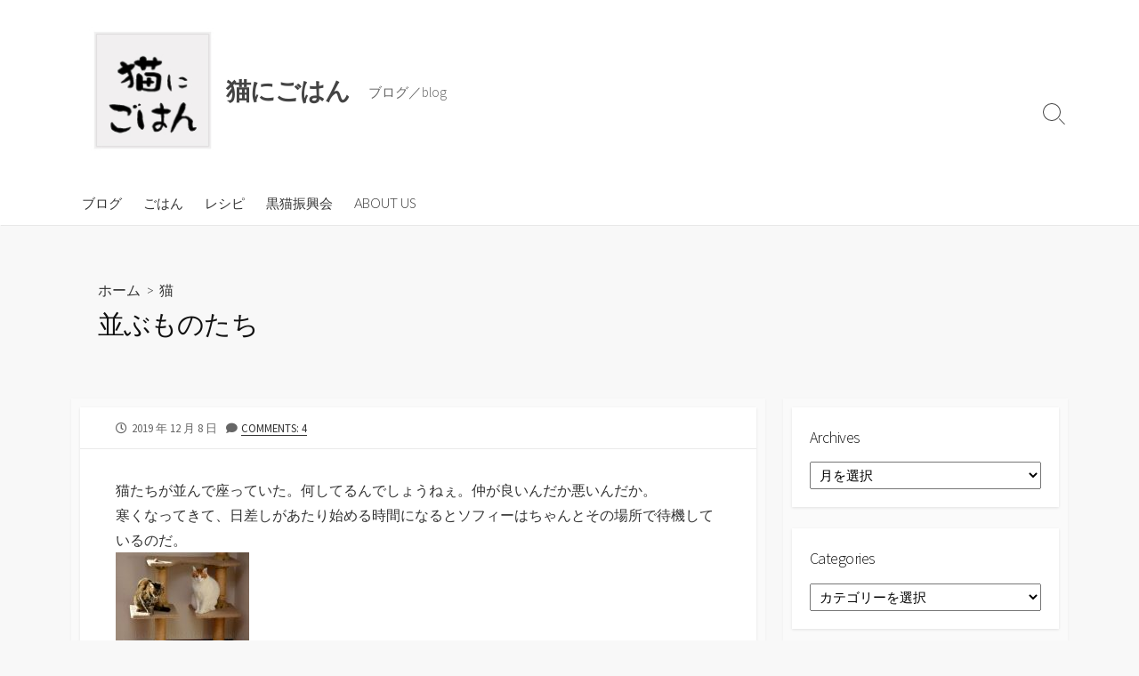

--- FILE ---
content_type: text/html; charset=UTF-8
request_url: https://noir.blackcatclub.org/archives/6261
body_size: 68848
content:
<!DOCTYPE html>
<html lang="ja">
<head>
	<meta charset="UTF-8">
	<meta name="viewport" content="width=device-width, initial-scale=1.0">
	<meta content="#00619f" name="theme-color">
	<link rel="profile" href="http://gmpg.org/xfn/11">
	<title>並ぶものたち &#8211; 猫にごはん</title>
<meta name='robots' content='max-image-preview:large' />
	<style>img:is([sizes="auto" i], [sizes^="auto," i]) { contain-intrinsic-size: 3000px 1500px }</style>
	<link rel='dns-prefetch' href='//fonts.googleapis.com' />
<link rel="alternate" type="application/rss+xml" title="猫にごはん &raquo; フィード" href="https://noir.blackcatclub.org/feed" />
<link rel="alternate" type="application/rss+xml" title="猫にごはん &raquo; コメントフィード" href="https://noir.blackcatclub.org/comments/feed" />
<link rel="alternate" type="application/rss+xml" title="猫にごはん &raquo; 並ぶものたち のコメントのフィード" href="https://noir.blackcatclub.org/archives/6261/feed" />
<script type="text/javascript">
/* <![CDATA[ */
window._wpemojiSettings = {"baseUrl":"https:\/\/s.w.org\/images\/core\/emoji\/15.0.3\/72x72\/","ext":".png","svgUrl":"https:\/\/s.w.org\/images\/core\/emoji\/15.0.3\/svg\/","svgExt":".svg","source":{"concatemoji":"https:\/\/noir.blackcatclub.org\/blog\/wp-includes\/js\/wp-emoji-release.min.js?ver=6.7.4"}};
/*! This file is auto-generated */
!function(i,n){var o,s,e;function c(e){try{var t={supportTests:e,timestamp:(new Date).valueOf()};sessionStorage.setItem(o,JSON.stringify(t))}catch(e){}}function p(e,t,n){e.clearRect(0,0,e.canvas.width,e.canvas.height),e.fillText(t,0,0);var t=new Uint32Array(e.getImageData(0,0,e.canvas.width,e.canvas.height).data),r=(e.clearRect(0,0,e.canvas.width,e.canvas.height),e.fillText(n,0,0),new Uint32Array(e.getImageData(0,0,e.canvas.width,e.canvas.height).data));return t.every(function(e,t){return e===r[t]})}function u(e,t,n){switch(t){case"flag":return n(e,"\ud83c\udff3\ufe0f\u200d\u26a7\ufe0f","\ud83c\udff3\ufe0f\u200b\u26a7\ufe0f")?!1:!n(e,"\ud83c\uddfa\ud83c\uddf3","\ud83c\uddfa\u200b\ud83c\uddf3")&&!n(e,"\ud83c\udff4\udb40\udc67\udb40\udc62\udb40\udc65\udb40\udc6e\udb40\udc67\udb40\udc7f","\ud83c\udff4\u200b\udb40\udc67\u200b\udb40\udc62\u200b\udb40\udc65\u200b\udb40\udc6e\u200b\udb40\udc67\u200b\udb40\udc7f");case"emoji":return!n(e,"\ud83d\udc26\u200d\u2b1b","\ud83d\udc26\u200b\u2b1b")}return!1}function f(e,t,n){var r="undefined"!=typeof WorkerGlobalScope&&self instanceof WorkerGlobalScope?new OffscreenCanvas(300,150):i.createElement("canvas"),a=r.getContext("2d",{willReadFrequently:!0}),o=(a.textBaseline="top",a.font="600 32px Arial",{});return e.forEach(function(e){o[e]=t(a,e,n)}),o}function t(e){var t=i.createElement("script");t.src=e,t.defer=!0,i.head.appendChild(t)}"undefined"!=typeof Promise&&(o="wpEmojiSettingsSupports",s=["flag","emoji"],n.supports={everything:!0,everythingExceptFlag:!0},e=new Promise(function(e){i.addEventListener("DOMContentLoaded",e,{once:!0})}),new Promise(function(t){var n=function(){try{var e=JSON.parse(sessionStorage.getItem(o));if("object"==typeof e&&"number"==typeof e.timestamp&&(new Date).valueOf()<e.timestamp+604800&&"object"==typeof e.supportTests)return e.supportTests}catch(e){}return null}();if(!n){if("undefined"!=typeof Worker&&"undefined"!=typeof OffscreenCanvas&&"undefined"!=typeof URL&&URL.createObjectURL&&"undefined"!=typeof Blob)try{var e="postMessage("+f.toString()+"("+[JSON.stringify(s),u.toString(),p.toString()].join(",")+"));",r=new Blob([e],{type:"text/javascript"}),a=new Worker(URL.createObjectURL(r),{name:"wpTestEmojiSupports"});return void(a.onmessage=function(e){c(n=e.data),a.terminate(),t(n)})}catch(e){}c(n=f(s,u,p))}t(n)}).then(function(e){for(var t in e)n.supports[t]=e[t],n.supports.everything=n.supports.everything&&n.supports[t],"flag"!==t&&(n.supports.everythingExceptFlag=n.supports.everythingExceptFlag&&n.supports[t]);n.supports.everythingExceptFlag=n.supports.everythingExceptFlag&&!n.supports.flag,n.DOMReady=!1,n.readyCallback=function(){n.DOMReady=!0}}).then(function(){return e}).then(function(){var e;n.supports.everything||(n.readyCallback(),(e=n.source||{}).concatemoji?t(e.concatemoji):e.wpemoji&&e.twemoji&&(t(e.twemoji),t(e.wpemoji)))}))}((window,document),window._wpemojiSettings);
/* ]]> */
</script>
<style id='wp-emoji-styles-inline-css' type='text/css'>

	img.wp-smiley, img.emoji {
		display: inline !important;
		border: none !important;
		box-shadow: none !important;
		height: 1em !important;
		width: 1em !important;
		margin: 0 0.07em !important;
		vertical-align: -0.1em !important;
		background: none !important;
		padding: 0 !important;
	}
</style>
<link rel='stylesheet' id='wp-block-library-css' href='https://noir.blackcatclub.org/blog/wp-includes/css/dist/block-library/style.min.css?ver=6.7.4' type='text/css' media='all' />
<style id='classic-theme-styles-inline-css' type='text/css'>
/*! This file is auto-generated */
.wp-block-button__link{color:#fff;background-color:#32373c;border-radius:9999px;box-shadow:none;text-decoration:none;padding:calc(.667em + 2px) calc(1.333em + 2px);font-size:1.125em}.wp-block-file__button{background:#32373c;color:#fff;text-decoration:none}
</style>
<style id='global-styles-inline-css' type='text/css'>
:root{--wp--preset--aspect-ratio--square: 1;--wp--preset--aspect-ratio--4-3: 4/3;--wp--preset--aspect-ratio--3-4: 3/4;--wp--preset--aspect-ratio--3-2: 3/2;--wp--preset--aspect-ratio--2-3: 2/3;--wp--preset--aspect-ratio--16-9: 16/9;--wp--preset--aspect-ratio--9-16: 9/16;--wp--preset--color--black: #000000;--wp--preset--color--cyan-bluish-gray: #abb8c3;--wp--preset--color--white: #ffffff;--wp--preset--color--pale-pink: #f78da7;--wp--preset--color--vivid-red: #cf2e2e;--wp--preset--color--luminous-vivid-orange: #ff6900;--wp--preset--color--luminous-vivid-amber: #fcb900;--wp--preset--color--light-green-cyan: #7bdcb5;--wp--preset--color--vivid-green-cyan: #00d084;--wp--preset--color--pale-cyan-blue: #8ed1fc;--wp--preset--color--vivid-cyan-blue: #0693e3;--wp--preset--color--vivid-purple: #9b51e0;--wp--preset--gradient--vivid-cyan-blue-to-vivid-purple: linear-gradient(135deg,rgba(6,147,227,1) 0%,rgb(155,81,224) 100%);--wp--preset--gradient--light-green-cyan-to-vivid-green-cyan: linear-gradient(135deg,rgb(122,220,180) 0%,rgb(0,208,130) 100%);--wp--preset--gradient--luminous-vivid-amber-to-luminous-vivid-orange: linear-gradient(135deg,rgba(252,185,0,1) 0%,rgba(255,105,0,1) 100%);--wp--preset--gradient--luminous-vivid-orange-to-vivid-red: linear-gradient(135deg,rgba(255,105,0,1) 0%,rgb(207,46,46) 100%);--wp--preset--gradient--very-light-gray-to-cyan-bluish-gray: linear-gradient(135deg,rgb(238,238,238) 0%,rgb(169,184,195) 100%);--wp--preset--gradient--cool-to-warm-spectrum: linear-gradient(135deg,rgb(74,234,220) 0%,rgb(151,120,209) 20%,rgb(207,42,186) 40%,rgb(238,44,130) 60%,rgb(251,105,98) 80%,rgb(254,248,76) 100%);--wp--preset--gradient--blush-light-purple: linear-gradient(135deg,rgb(255,206,236) 0%,rgb(152,150,240) 100%);--wp--preset--gradient--blush-bordeaux: linear-gradient(135deg,rgb(254,205,165) 0%,rgb(254,45,45) 50%,rgb(107,0,62) 100%);--wp--preset--gradient--luminous-dusk: linear-gradient(135deg,rgb(255,203,112) 0%,rgb(199,81,192) 50%,rgb(65,88,208) 100%);--wp--preset--gradient--pale-ocean: linear-gradient(135deg,rgb(255,245,203) 0%,rgb(182,227,212) 50%,rgb(51,167,181) 100%);--wp--preset--gradient--electric-grass: linear-gradient(135deg,rgb(202,248,128) 0%,rgb(113,206,126) 100%);--wp--preset--gradient--midnight: linear-gradient(135deg,rgb(2,3,129) 0%,rgb(40,116,252) 100%);--wp--preset--font-size--small: 13px;--wp--preset--font-size--medium: 20px;--wp--preset--font-size--large: 36px;--wp--preset--font-size--x-large: 42px;--wp--preset--spacing--20: 0.44rem;--wp--preset--spacing--30: 0.67rem;--wp--preset--spacing--40: 1rem;--wp--preset--spacing--50: 1.5rem;--wp--preset--spacing--60: 2.25rem;--wp--preset--spacing--70: 3.38rem;--wp--preset--spacing--80: 5.06rem;--wp--preset--shadow--natural: 6px 6px 9px rgba(0, 0, 0, 0.2);--wp--preset--shadow--deep: 12px 12px 50px rgba(0, 0, 0, 0.4);--wp--preset--shadow--sharp: 6px 6px 0px rgba(0, 0, 0, 0.2);--wp--preset--shadow--outlined: 6px 6px 0px -3px rgba(255, 255, 255, 1), 6px 6px rgba(0, 0, 0, 1);--wp--preset--shadow--crisp: 6px 6px 0px rgba(0, 0, 0, 1);}:where(.is-layout-flex){gap: 0.5em;}:where(.is-layout-grid){gap: 0.5em;}body .is-layout-flex{display: flex;}.is-layout-flex{flex-wrap: wrap;align-items: center;}.is-layout-flex > :is(*, div){margin: 0;}body .is-layout-grid{display: grid;}.is-layout-grid > :is(*, div){margin: 0;}:where(.wp-block-columns.is-layout-flex){gap: 2em;}:where(.wp-block-columns.is-layout-grid){gap: 2em;}:where(.wp-block-post-template.is-layout-flex){gap: 1.25em;}:where(.wp-block-post-template.is-layout-grid){gap: 1.25em;}.has-black-color{color: var(--wp--preset--color--black) !important;}.has-cyan-bluish-gray-color{color: var(--wp--preset--color--cyan-bluish-gray) !important;}.has-white-color{color: var(--wp--preset--color--white) !important;}.has-pale-pink-color{color: var(--wp--preset--color--pale-pink) !important;}.has-vivid-red-color{color: var(--wp--preset--color--vivid-red) !important;}.has-luminous-vivid-orange-color{color: var(--wp--preset--color--luminous-vivid-orange) !important;}.has-luminous-vivid-amber-color{color: var(--wp--preset--color--luminous-vivid-amber) !important;}.has-light-green-cyan-color{color: var(--wp--preset--color--light-green-cyan) !important;}.has-vivid-green-cyan-color{color: var(--wp--preset--color--vivid-green-cyan) !important;}.has-pale-cyan-blue-color{color: var(--wp--preset--color--pale-cyan-blue) !important;}.has-vivid-cyan-blue-color{color: var(--wp--preset--color--vivid-cyan-blue) !important;}.has-vivid-purple-color{color: var(--wp--preset--color--vivid-purple) !important;}.has-black-background-color{background-color: var(--wp--preset--color--black) !important;}.has-cyan-bluish-gray-background-color{background-color: var(--wp--preset--color--cyan-bluish-gray) !important;}.has-white-background-color{background-color: var(--wp--preset--color--white) !important;}.has-pale-pink-background-color{background-color: var(--wp--preset--color--pale-pink) !important;}.has-vivid-red-background-color{background-color: var(--wp--preset--color--vivid-red) !important;}.has-luminous-vivid-orange-background-color{background-color: var(--wp--preset--color--luminous-vivid-orange) !important;}.has-luminous-vivid-amber-background-color{background-color: var(--wp--preset--color--luminous-vivid-amber) !important;}.has-light-green-cyan-background-color{background-color: var(--wp--preset--color--light-green-cyan) !important;}.has-vivid-green-cyan-background-color{background-color: var(--wp--preset--color--vivid-green-cyan) !important;}.has-pale-cyan-blue-background-color{background-color: var(--wp--preset--color--pale-cyan-blue) !important;}.has-vivid-cyan-blue-background-color{background-color: var(--wp--preset--color--vivid-cyan-blue) !important;}.has-vivid-purple-background-color{background-color: var(--wp--preset--color--vivid-purple) !important;}.has-black-border-color{border-color: var(--wp--preset--color--black) !important;}.has-cyan-bluish-gray-border-color{border-color: var(--wp--preset--color--cyan-bluish-gray) !important;}.has-white-border-color{border-color: var(--wp--preset--color--white) !important;}.has-pale-pink-border-color{border-color: var(--wp--preset--color--pale-pink) !important;}.has-vivid-red-border-color{border-color: var(--wp--preset--color--vivid-red) !important;}.has-luminous-vivid-orange-border-color{border-color: var(--wp--preset--color--luminous-vivid-orange) !important;}.has-luminous-vivid-amber-border-color{border-color: var(--wp--preset--color--luminous-vivid-amber) !important;}.has-light-green-cyan-border-color{border-color: var(--wp--preset--color--light-green-cyan) !important;}.has-vivid-green-cyan-border-color{border-color: var(--wp--preset--color--vivid-green-cyan) !important;}.has-pale-cyan-blue-border-color{border-color: var(--wp--preset--color--pale-cyan-blue) !important;}.has-vivid-cyan-blue-border-color{border-color: var(--wp--preset--color--vivid-cyan-blue) !important;}.has-vivid-purple-border-color{border-color: var(--wp--preset--color--vivid-purple) !important;}.has-vivid-cyan-blue-to-vivid-purple-gradient-background{background: var(--wp--preset--gradient--vivid-cyan-blue-to-vivid-purple) !important;}.has-light-green-cyan-to-vivid-green-cyan-gradient-background{background: var(--wp--preset--gradient--light-green-cyan-to-vivid-green-cyan) !important;}.has-luminous-vivid-amber-to-luminous-vivid-orange-gradient-background{background: var(--wp--preset--gradient--luminous-vivid-amber-to-luminous-vivid-orange) !important;}.has-luminous-vivid-orange-to-vivid-red-gradient-background{background: var(--wp--preset--gradient--luminous-vivid-orange-to-vivid-red) !important;}.has-very-light-gray-to-cyan-bluish-gray-gradient-background{background: var(--wp--preset--gradient--very-light-gray-to-cyan-bluish-gray) !important;}.has-cool-to-warm-spectrum-gradient-background{background: var(--wp--preset--gradient--cool-to-warm-spectrum) !important;}.has-blush-light-purple-gradient-background{background: var(--wp--preset--gradient--blush-light-purple) !important;}.has-blush-bordeaux-gradient-background{background: var(--wp--preset--gradient--blush-bordeaux) !important;}.has-luminous-dusk-gradient-background{background: var(--wp--preset--gradient--luminous-dusk) !important;}.has-pale-ocean-gradient-background{background: var(--wp--preset--gradient--pale-ocean) !important;}.has-electric-grass-gradient-background{background: var(--wp--preset--gradient--electric-grass) !important;}.has-midnight-gradient-background{background: var(--wp--preset--gradient--midnight) !important;}.has-small-font-size{font-size: var(--wp--preset--font-size--small) !important;}.has-medium-font-size{font-size: var(--wp--preset--font-size--medium) !important;}.has-large-font-size{font-size: var(--wp--preset--font-size--large) !important;}.has-x-large-font-size{font-size: var(--wp--preset--font-size--x-large) !important;}
:where(.wp-block-post-template.is-layout-flex){gap: 1.25em;}:where(.wp-block-post-template.is-layout-grid){gap: 1.25em;}
:where(.wp-block-columns.is-layout-flex){gap: 2em;}:where(.wp-block-columns.is-layout-grid){gap: 2em;}
:root :where(.wp-block-pullquote){font-size: 1.5em;line-height: 1.6;}
</style>
<link rel='stylesheet' id='GoogleFonts-css' href='//fonts.googleapis.com/css?family=Lato%3A300%2C400%2C700&#038;display=swap&#038;ver=1.0.0' type='text/css' media='all' />
<link rel='stylesheet' id='cd-style-css' href='https://noir.blackcatclub.org/blog/wp-content/themes/coldbox/assets/css/style.min.css?ver=1.9.3' type='text/css' media='all' />
<style id='cd-style-inline-css' type='text/css'>
.prev .post-thumbnail{background-image:url("https://noir.blackcatclub.org/blog/wp-content/uploads/2019/11/112419_1.jpg")}
.next .post-thumbnail{background-image:url("https://noir.blackcatclub.org/blog/wp-content/uploads/2019/12/121519_1.jpg")}
@media screen and (max-width:640px){.grid-view .article,.grid-view .page,.grid-view .post{width:100%}}.site-info img{max-width:143px}
</style>
<link rel='stylesheet' id='SourceSansPro-css' href='//fonts.googleapis.com/css?family=Source+Sans+Pro%3A300%2C400%2C400i%2C600%2C600i%2C700&#038;display=swap&#038;ver=1.0.0' type='text/css' media='all' />
<style id='akismet-widget-style-inline-css' type='text/css'>

			.a-stats {
				--akismet-color-mid-green: #357b49;
				--akismet-color-white: #fff;
				--akismet-color-light-grey: #f6f7f7;

				max-width: 350px;
				width: auto;
			}

			.a-stats * {
				all: unset;
				box-sizing: border-box;
			}

			.a-stats strong {
				font-weight: 600;
			}

			.a-stats a.a-stats__link,
			.a-stats a.a-stats__link:visited,
			.a-stats a.a-stats__link:active {
				background: var(--akismet-color-mid-green);
				border: none;
				box-shadow: none;
				border-radius: 8px;
				color: var(--akismet-color-white);
				cursor: pointer;
				display: block;
				font-family: -apple-system, BlinkMacSystemFont, 'Segoe UI', 'Roboto', 'Oxygen-Sans', 'Ubuntu', 'Cantarell', 'Helvetica Neue', sans-serif;
				font-weight: 500;
				padding: 12px;
				text-align: center;
				text-decoration: none;
				transition: all 0.2s ease;
			}

			/* Extra specificity to deal with TwentyTwentyOne focus style */
			.widget .a-stats a.a-stats__link:focus {
				background: var(--akismet-color-mid-green);
				color: var(--akismet-color-white);
				text-decoration: none;
			}

			.a-stats a.a-stats__link:hover {
				filter: brightness(110%);
				box-shadow: 0 4px 12px rgba(0, 0, 0, 0.06), 0 0 2px rgba(0, 0, 0, 0.16);
			}

			.a-stats .count {
				color: var(--akismet-color-white);
				display: block;
				font-size: 1.5em;
				line-height: 1.4;
				padding: 0 13px;
				white-space: nowrap;
			}
		
</style>
<script type="text/javascript" src="https://noir.blackcatclub.org/blog/wp-includes/js/dist/vendor/wp-polyfill.min.js?ver=3.15.0" id="wp-polyfill-js"></script>
<script type="text/javascript" defer src="https://noir.blackcatclub.org/blog/wp-content/themes/coldbox/assets/js/min/scripts.js?ver=1.9.3" id="cd-script-js"></script>
<link rel="https://api.w.org/" href="https://noir.blackcatclub.org/wp-json/" /><link rel="alternate" title="JSON" type="application/json" href="https://noir.blackcatclub.org/wp-json/wp/v2/posts/6261" /><link rel="EditURI" type="application/rsd+xml" title="RSD" href="https://noir.blackcatclub.org/blog/xmlrpc.php?rsd" />
<meta name="generator" content="WordPress 6.7.4" />
<link rel="canonical" href="https://noir.blackcatclub.org/archives/6261" />
<link rel='shortlink' href='https://noir.blackcatclub.org/?p=6261' />
<link rel="alternate" title="oEmbed (JSON)" type="application/json+oembed" href="https://noir.blackcatclub.org/wp-json/oembed/1.0/embed?url=https%3A%2F%2Fnoir.blackcatclub.org%2Farchives%2F6261" />
<link rel="alternate" title="oEmbed (XML)" type="text/xml+oembed" href="https://noir.blackcatclub.org/wp-json/oembed/1.0/embed?url=https%3A%2F%2Fnoir.blackcatclub.org%2Farchives%2F6261&#038;format=xml" />
<link rel="pingback" href="https://noir.blackcatclub.org/blog/xmlrpc.php">
<style type="text/css">.recentcomments a{display:inline !important;padding:0 !important;margin:0 !important;}</style></head>

<body class="post-template-default single single-post postid-6261 single-format-standard wp-custom-logo header-menu-enabled sticky-header right-sidebar-s1 header-column">

	
<a class="skip-link screen-reader-text noscroll" href="#content">
	コンテンツへスキップ</a>


	<header id="header" class="header" role="banner">

		<div class="header-inner container">

			<div class="site-info">

				<a href="https://noir.blackcatclub.org" title="猫にごはん"><div class="site-logo"><img src="https://noir.blackcatclub.org/blog/wp-content/uploads/2019/01/logo2019.jpg" width="148" height="148" alt="猫にごはん" /></div></a><a href="https://noir.blackcatclub.org" title="猫にごはん"><h2 class="site-title">猫にごはん</h2></a>
									<p class="site-description">ブログ／blog</p>
							</div>

			
			
				<nav id="header-menu" class="header-menu" role="navigation" aria-label="ヘッダーメニュー"><ul id="header-nav" class="menu-container"><li id="menu-item-5892" class="menu-item menu-item-type-custom menu-item-object-custom menu-item-home menu-item-5892"><a href="https://noir.blackcatclub.org">ブログ</a></li>
<li id="menu-item-5893" class="menu-item menu-item-type-custom menu-item-object-custom menu-item-5893"><a href="https://noir.blackcatclub.org/gohan/">ごはん</a></li>
<li id="menu-item-5894" class="menu-item menu-item-type-custom menu-item-object-custom menu-item-5894"><a href="https://noir.blackcatclub.org/recipe/">レシピ</a></li>
<li id="menu-item-5895" class="menu-item menu-item-type-custom menu-item-object-custom menu-item-5895"><a href="https://noir.blackcatclub.org/bcc/">黒猫振興会</a></li>
<li id="menu-item-5891" class="menu-item menu-item-type-post_type menu-item-object-page menu-item-5891"><a href="https://noir.blackcatclub.org/about">ABOUT US</a></li>
<li class="menu-item"><button id="close-mobile-menu" class="screen-reader-text close-mobile-menu">メニューを閉じる</button></li></ul><!--/#header-nav--></nav>
				<button class="search-toggle">
					<span class="icon search" aria-hidden="true"></span>
					<span class="screen-reader-text">検索切り替え</span>
				</button>
									<button id="header-nav-toggle" class="nav-toggle header-menu" on="tap:amp-sidebar.open">
					<span class="top" aria-hidden="true"></span>
					<span class="middle" aria-hidden="true"></span>
					<span class="bottom" aria-hidden="true"></span>
					<span class="screen-reader-text">メニュー</span>
				</button>				
			

		</div>

</header>


	<main id="main" class="main-single" role="main">

		<article id="post-6261" class="main-inner post-6261 post type-post status-publish format-standard has-post-thumbnail hentry category-3">

				<header class="title-box">
		<div class="title-box-inner container">
			<div class="breadcrumb"><a href="https://noir.blackcatclub.org">ホーム</a>&nbsp;&nbsp;&gt;&nbsp;&nbsp;<a href="https://noir.blackcatclub.org/archives/category/%e7%8c%ab" rel="category tag">猫</a></div>
			<h1 class="post-title">並ぶものたち</h1>
		</div>
	</header>
	
			<div class="container-outer">

				<div class="container">

					<div id="content" class="content">

						<div class="content-inner">

							<div class="content-inside">

								<footer class="post-meta content-box">

									
																												<p class="post-date-wrapper">
											<span class="far fa-clock" aria-hidden="true"></span>
											<span class="screen-reader-text">公開日</span>
											<time class="post-date" datetime="2019-12-08T17:00:09+09:00">2019 年 12 月 8 日</time>
										</p>

									
									
									
																			<p class="post-comment">
											<span class="fas fa-comment" aria-hidden="true"></span>
											<a href="https://noir.blackcatclub.org/archives/6261#comments">Comments: 4</a>										</p>
																	</footer>

								

								<div class="entry content-box">
									<div class="entry-inner"><p>猫たちが並んで座っていた。何してるんでしょうねぇ。仲が良いんだか悪いんだか。<br />
寒くなってきて、日差しがあたり始める時間になるとソフィーはちゃんとその場所で待機しているのだ。<br />
<a href="https://noir.blackcatclub.org/blog/wp-content/uploads/2019/12/120819_2.jpg"><img decoding="async" src="https://noir.blackcatclub.org/blog/wp-content/uploads/2019/12/120819_2-150x100.jpg" alt="" width="150" height="100" class="alignnone size-thumbnail wp-image-6262" /></a><br />
ロシアで買ったお土産のマトリョーシカは、最近並べたサンタクロースとともに玄関に置いているが、気がつくと様々なフォーメーションで並んでいる（by J）。<br />
オールブラックスのハカを受けて立つイングランド、だそうです。玄関で思わず笑ってしまったので写真をパチリ。<br />
<a href="https://noir.blackcatclub.org/blog/wp-content/uploads/2019/12/120819_1.jpg"><img decoding="async" src="https://noir.blackcatclub.org/blog/wp-content/uploads/2019/12/120819_1-150x100.jpg" alt="" width="150" height="100" class="alignnone size-thumbnail wp-image-6263" /></a><br />
そして、先日公園でみかけた並ぶものはこちら。パンダの乗り物をこんなに並べる必要があったのだろうか。その奥にはゴリラが座っていて、ちょっと意味がよくわからない…。<br />
<a href="https://noir.blackcatclub.org/blog/wp-content/uploads/2019/12/DSC_1392-2019-12-08T15_30_13.000.jpg"><img decoding="async" src="https://noir.blackcatclub.org/blog/wp-content/uploads/2019/12/DSC_1392-2019-12-08T15_30_13.000-150x100.jpg" alt="" width="150" height="100" class="alignnone size-thumbnail wp-image-6266" /></a></p>
</div>
																		<div class="btm-post-meta">
																					<p class="post-btm-cats"><span class="meta-label">カテゴリー:</span><a href="https://noir.blackcatclub.org/archives/category/%e7%8c%ab" rel="category tag">猫</a> </p>
																																																		</div>
																	</div>


								
<section id="comments" class="content-box">

	
		<h2 class="comment-head content-box-heading">4件のフィードバック</h2>

		
		<ul class="comment-tabmenu">
			<li class="tabitem active">
				<a class="noscroll" href="#comment-list">
					<span class="fas fa-comment" aria-hidden="true"></span>
					コメント					<span class="count">4</span>
				</a>
			</li>
			<li class="tabitem">
				<a class="noscroll" href="#ping-list">
					<span class="fas fa-share" aria-hidden="true"></span>
					ピンバック					<span class="count">0</span>
				</a>
			</li>
		</ul>

		
			<ol id="comment-list">
						<li id="comment-91277" class="comment even thread-even depth-1">
			<article id="div-comment-91277" class="comment-body">
				<footer class="comment-meta">
					<div class="comment-author vcard">
												<b class="fn"><a href="https://blog.piulento.net/" class="url" rel="ugc external nofollow">れんと</a></b> <span class="says">より:</span>					</div><!-- .comment-author -->

					<div class="comment-metadata">
						<a href="https://noir.blackcatclub.org/archives/6261#comment-91277"><time datetime="2019-12-08T17:31:50+09:00">2019 年 12 月 8 日 5:31 PM</time></a>					</div><!-- .comment-metadata -->

									</footer><!-- .comment-meta -->

				<div class="comment-content">
					<p>猫たち、ちょっとした置物みたいでいいですね＾＾ 撫でたいです。それだけでなく、嫌がられるほど、ぐりんぐりんと撫で回したいですｗ</p>
<p>公園は、結構広いうえに草地で珍しいですね。この配置は、全く違いますが、以前ダムに行った時に、花壇にまばらに花が植わっていたのを思い出します。</p>
<p>想像ですが、自治体の担当者(初心者)が、公園を作るのを任されたけど、いろいろどうしたらいいか分からなくて、業者にお任せして、業者もあまりセンスも熱意もなくて、「これでいいですか」に「いいです」となったのかも知れません＾＾ こういう想像が楽しいですｗ</p>
				</div><!-- .comment-content -->

							</article><!-- .comment-body -->
		</li><!-- #comment-## -->
		<li id="comment-91299" class="comment odd alt thread-odd thread-alt depth-1">
			<article id="div-comment-91299" class="comment-body">
				<footer class="comment-meta">
					<div class="comment-author vcard">
												<b class="fn">noir</b> <span class="says">より:</span>					</div><!-- .comment-author -->

					<div class="comment-metadata">
						<a href="https://noir.blackcatclub.org/archives/6261#comment-91299"><time datetime="2019-12-15T10:32:09+09:00">2019 年 12 月 15 日 10:32 AM</time></a>					</div><!-- .comment-metadata -->

									</footer><!-- .comment-meta -->

				<div class="comment-content">
					<p>＞れんとさん<br />
私もそういう想像しました！<br />
まずは予算50万円（勝手な想像）くらいあって、そうするとただの芝生じゃ予算<br />
使いきれないから、パンダの乗り物1台3万円✖️12台で36万円。うーん、これで、まっ<br />
いいか、って感じの適当感を感じさせますね。<br />
ついでにいうと、公園のベンチの真ん中に仕切りがあるやつ（横になれない用）が<br />
嫌いです。特に最近のは仕切りが２つあって、３人腰掛けられるようになってるのが<br />
小賢しくて腹立たしい。想像力とセンスのない人が、作ったとしか思えないです。<br />
でもこういうこと想像してると楽しいですよね（笑）</p>
				</div><!-- .comment-content -->

							</article><!-- .comment-body -->
		</li><!-- #comment-## -->
		<li id="comment-91301" class="comment even thread-even depth-1">
			<article id="div-comment-91301" class="comment-body">
				<footer class="comment-meta">
					<div class="comment-author vcard">
												<b class="fn">れんと</b> <span class="says">より:</span>					</div><!-- .comment-author -->

					<div class="comment-metadata">
						<a href="https://noir.blackcatclub.org/archives/6261#comment-91301"><time datetime="2019-12-15T15:11:38+09:00">2019 年 12 月 15 日 3:11 PM</time></a>					</div><!-- .comment-metadata -->

									</footer><!-- .comment-meta -->

				<div class="comment-content">
					<p>ベンチの件、全く同感です!! 駅でも、改札外にはベンチがなかったり、ちょっとしたところ(何かの縁のような部分)も座れない細工がしてあったりして、不便だし嫌です。USもそうなんでしょうが、いつからこんなにゆとりのない国になってしまったのかと思います。</p>
				</div><!-- .comment-content -->

							</article><!-- .comment-body -->
		</li><!-- #comment-## -->
		<li id="comment-91302" class="comment byuser comment-author-noir bypostauthor odd alt thread-odd thread-alt depth-1">
			<article id="div-comment-91302" class="comment-body">
				<footer class="comment-meta">
					<div class="comment-author vcard">
												<b class="fn">noir</b> <span class="says">より:</span>					</div><!-- .comment-author -->

					<div class="comment-metadata">
						<a href="https://noir.blackcatclub.org/archives/6261#comment-91302"><time datetime="2019-12-15T17:38:27+09:00">2019 年 12 月 15 日 5:38 PM</time></a>					</div><!-- .comment-metadata -->

									</footer><!-- .comment-meta -->

				<div class="comment-content">
					<p>＞れんとさん<br />
ゆとりのない国、まさにそう感じさせますねー。寛容じゃないし、つまらないこと<br />
ばかりにこだわってる。<br />
こんな無粋なベンチがあるのは、私は日本だけではないかと常々思っていました。<br />
どうなんでしょうね。</p>
				</div><!-- .comment-content -->

							</article><!-- .comment-body -->
		</li><!-- #comment-## -->

							</ol>

		
		
	
		<div id="respond" class="comment-respond">
		<h2 id="reply-title" class="comment-reply-title">コメントを残す</h2><form action="https://noir.blackcatclub.org/blog/wp-comments-post.php" method="post" id="commentform" class="comment-form" novalidate><p class="comment-notes"><span id="email-notes">メールアドレスが公開されることはありません。</span> <span class="required-field-message"><span class="required">※</span> が付いている欄は必須項目です</span></p><p class="comment-form-comment"><label for="comment">コメント <span class="required">※</span></label> <textarea id="comment" name="comment" cols="45" rows="8" maxlength="65525" required></textarea></p><p class="comment-form-author"><label for="author">名前 <span class="required">※</span></label> <input id="author" name="author" type="text" value="" size="30" maxlength="245" autocomplete="name" required /></p>
<p class="comment-form-email"><label for="email">メール <span class="required">※</span></label> <input id="email" name="email" type="email" value="" size="30" maxlength="100" aria-describedby="email-notes" autocomplete="email" required /></p>
<p class="comment-form-url"><label for="url">サイト</label> <input id="url" name="url" type="url" value="" size="30" maxlength="200" autocomplete="url" /></p>
<p class="form-submit"><input name="submit" type="submit" id="submit" class="submit" value="コメントを送信" /> <input type='hidden' name='comment_post_ID' value='6261' id='comment_post_ID' />
<input type='hidden' name='comment_parent' id='comment_parent' value='0' />
<span class="screen-reader-text">コメントする</span></p><p style="display: none;"><input type="hidden" id="akismet_comment_nonce" name="akismet_comment_nonce" value="cf9bdbbf48" /></p><p style="display: none !important;" class="akismet-fields-container" data-prefix="ak_"><label>&#916;<textarea name="ak_hp_textarea" cols="45" rows="8" maxlength="100"></textarea></label><input type="hidden" id="ak_js_1" name="ak_js" value="59"/><script>document.getElementById( "ak_js_1" ).setAttribute( "value", ( new Date() ).getTime() );</script></p><p class="tsa_param_field_tsa_" style="display:none;">email confirm<span class="required">*</span><input type="text" name="tsa_email_param_field___" id="tsa_email_param_field___" size="30" value="" />
	</p><p class="tsa_param_field_tsa_2" style="display:none;">post date<span class="required">*</span><input type="text" name="tsa_param_field_tsa_3" id="tsa_param_field_tsa_3" size="30" value="2026-01-29 19:34:45" />
	</p><p id="throwsSpamAway">日本語が含まれない投稿は無視されますのでご注意ください。（スパム対策）</p></form>	</div><!-- #respond -->
	<p class="akismet_comment_form_privacy_notice">このサイトはスパムを低減するために Akismet を使っています。<a href="https://akismet.com/privacy/" target="_blank" rel="nofollow noopener">コメントデータの処理方法の詳細はこちらをご覧ください</a>。</p>
</section>

<nav class="post-nav">

	<ul>

		<li class="prev"><a href="https://noir.blackcatclub.org/archives/6256" rel="prev"><div class="post-thumbnail"></div> <span class="chevron-left" aria-hidden="true"></span> <p class="nav-title">前の投稿</p> <p class="post-title">始めました</p></a></li><li class="next"><a href="https://noir.blackcatclub.org/archives/6271" rel="next"><div class="post-thumbnail"></div> <span class="chevron-right" aria-hidden="true"></span> <p class="nav-title">次の投稿</p> <p class="post-title">セール</p></a></li>
	</ul>

</nav>


							</div><!--/.content-inside-->

						</div><!--/.content-inner-->

					</div><!--/.content-->

					

	<aside id="sidebar-s1" class="sidebar-s1" role="complementary">

		<div class="sidebar">

			<div class="sidebar-inner">

				<section id="archives-2" class="widget widget_archive"><h2 class="widget-title">Archives</h2>		<label class="screen-reader-text" for="archives-dropdown-2">Archives</label>
		<select id="archives-dropdown-2" name="archive-dropdown">
			
			<option value="">月を選択</option>
				<option value='https://noir.blackcatclub.org/archives/date/2025/03'> 2025年3月 &nbsp;(1)</span></a></option>
	<option value='https://noir.blackcatclub.org/archives/date/2025/02'> 2025年2月 &nbsp;(1)</span></a></option>
	<option value='https://noir.blackcatclub.org/archives/date/2025/01'> 2025年1月 &nbsp;(1)</span></a></option>
	<option value='https://noir.blackcatclub.org/archives/date/2024/12'> 2024年12月 &nbsp;(1)</span></a></option>
	<option value='https://noir.blackcatclub.org/archives/date/2024/11'> 2024年11月 &nbsp;(1)</span></a></option>
	<option value='https://noir.blackcatclub.org/archives/date/2024/09'> 2024年9月 &nbsp;(1)</span></a></option>
	<option value='https://noir.blackcatclub.org/archives/date/2024/08'> 2024年8月 &nbsp;(1)</span></a></option>
	<option value='https://noir.blackcatclub.org/archives/date/2024/07'> 2024年7月 &nbsp;(1)</span></a></option>
	<option value='https://noir.blackcatclub.org/archives/date/2024/06'> 2024年6月 &nbsp;(2)</span></a></option>
	<option value='https://noir.blackcatclub.org/archives/date/2024/05'> 2024年5月 &nbsp;(1)</span></a></option>
	<option value='https://noir.blackcatclub.org/archives/date/2024/04'> 2024年4月 &nbsp;(1)</span></a></option>
	<option value='https://noir.blackcatclub.org/archives/date/2024/02'> 2024年2月 &nbsp;(1)</span></a></option>
	<option value='https://noir.blackcatclub.org/archives/date/2024/01'> 2024年1月 &nbsp;(1)</span></a></option>
	<option value='https://noir.blackcatclub.org/archives/date/2023/12'> 2023年12月 &nbsp;(1)</span></a></option>
	<option value='https://noir.blackcatclub.org/archives/date/2023/11'> 2023年11月 &nbsp;(1)</span></a></option>
	<option value='https://noir.blackcatclub.org/archives/date/2023/10'> 2023年10月 &nbsp;(1)</span></a></option>
	<option value='https://noir.blackcatclub.org/archives/date/2023/09'> 2023年9月 &nbsp;(1)</span></a></option>
	<option value='https://noir.blackcatclub.org/archives/date/2023/08'> 2023年8月 &nbsp;(1)</span></a></option>
	<option value='https://noir.blackcatclub.org/archives/date/2023/07'> 2023年7月 &nbsp;(2)</span></a></option>
	<option value='https://noir.blackcatclub.org/archives/date/2023/05'> 2023年5月 &nbsp;(1)</span></a></option>
	<option value='https://noir.blackcatclub.org/archives/date/2023/04'> 2023年4月 &nbsp;(2)</span></a></option>
	<option value='https://noir.blackcatclub.org/archives/date/2023/03'> 2023年3月 &nbsp;(1)</span></a></option>
	<option value='https://noir.blackcatclub.org/archives/date/2023/02'> 2023年2月 &nbsp;(2)</span></a></option>
	<option value='https://noir.blackcatclub.org/archives/date/2023/01'> 2023年1月 &nbsp;(3)</span></a></option>
	<option value='https://noir.blackcatclub.org/archives/date/2022/12'> 2022年12月 &nbsp;(1)</span></a></option>
	<option value='https://noir.blackcatclub.org/archives/date/2022/11'> 2022年11月 &nbsp;(1)</span></a></option>
	<option value='https://noir.blackcatclub.org/archives/date/2022/10'> 2022年10月 &nbsp;(2)</span></a></option>
	<option value='https://noir.blackcatclub.org/archives/date/2022/09'> 2022年9月 &nbsp;(2)</span></a></option>
	<option value='https://noir.blackcatclub.org/archives/date/2022/08'> 2022年8月 &nbsp;(1)</span></a></option>
	<option value='https://noir.blackcatclub.org/archives/date/2022/07'> 2022年7月 &nbsp;(2)</span></a></option>
	<option value='https://noir.blackcatclub.org/archives/date/2022/06'> 2022年6月 &nbsp;(2)</span></a></option>
	<option value='https://noir.blackcatclub.org/archives/date/2022/05'> 2022年5月 &nbsp;(2)</span></a></option>
	<option value='https://noir.blackcatclub.org/archives/date/2022/03'> 2022年3月 &nbsp;(2)</span></a></option>
	<option value='https://noir.blackcatclub.org/archives/date/2022/02'> 2022年2月 &nbsp;(2)</span></a></option>
	<option value='https://noir.blackcatclub.org/archives/date/2022/01'> 2022年1月 &nbsp;(2)</span></a></option>
	<option value='https://noir.blackcatclub.org/archives/date/2021/12'> 2021年12月 &nbsp;(2)</span></a></option>
	<option value='https://noir.blackcatclub.org/archives/date/2021/11'> 2021年11月 &nbsp;(2)</span></a></option>
	<option value='https://noir.blackcatclub.org/archives/date/2021/10'> 2021年10月 &nbsp;(2)</span></a></option>
	<option value='https://noir.blackcatclub.org/archives/date/2021/09'> 2021年9月 &nbsp;(2)</span></a></option>
	<option value='https://noir.blackcatclub.org/archives/date/2021/08'> 2021年8月 &nbsp;(3)</span></a></option>
	<option value='https://noir.blackcatclub.org/archives/date/2021/07'> 2021年7月 &nbsp;(3)</span></a></option>
	<option value='https://noir.blackcatclub.org/archives/date/2021/06'> 2021年6月 &nbsp;(2)</span></a></option>
	<option value='https://noir.blackcatclub.org/archives/date/2021/05'> 2021年5月 &nbsp;(1)</span></a></option>
	<option value='https://noir.blackcatclub.org/archives/date/2021/04'> 2021年4月 &nbsp;(2)</span></a></option>
	<option value='https://noir.blackcatclub.org/archives/date/2021/03'> 2021年3月 &nbsp;(1)</span></a></option>
	<option value='https://noir.blackcatclub.org/archives/date/2021/02'> 2021年2月 &nbsp;(3)</span></a></option>
	<option value='https://noir.blackcatclub.org/archives/date/2021/01'> 2021年1月 &nbsp;(4)</span></a></option>
	<option value='https://noir.blackcatclub.org/archives/date/2020/12'> 2020年12月 &nbsp;(2)</span></a></option>
	<option value='https://noir.blackcatclub.org/archives/date/2020/11'> 2020年11月 &nbsp;(1)</span></a></option>
	<option value='https://noir.blackcatclub.org/archives/date/2020/09'> 2020年9月 &nbsp;(1)</span></a></option>
	<option value='https://noir.blackcatclub.org/archives/date/2020/08'> 2020年8月 &nbsp;(2)</span></a></option>
	<option value='https://noir.blackcatclub.org/archives/date/2020/07'> 2020年7月 &nbsp;(1)</span></a></option>
	<option value='https://noir.blackcatclub.org/archives/date/2020/06'> 2020年6月 &nbsp;(1)</span></a></option>
	<option value='https://noir.blackcatclub.org/archives/date/2020/05'> 2020年5月 &nbsp;(1)</span></a></option>
	<option value='https://noir.blackcatclub.org/archives/date/2020/04'> 2020年4月 &nbsp;(2)</span></a></option>
	<option value='https://noir.blackcatclub.org/archives/date/2020/03'> 2020年3月 &nbsp;(3)</span></a></option>
	<option value='https://noir.blackcatclub.org/archives/date/2020/02'> 2020年2月 &nbsp;(1)</span></a></option>
	<option value='https://noir.blackcatclub.org/archives/date/2020/01'> 2020年1月 &nbsp;(2)</span></a></option>
	<option value='https://noir.blackcatclub.org/archives/date/2019/12'> 2019年12月 &nbsp;(3)</span></a></option>
	<option value='https://noir.blackcatclub.org/archives/date/2019/11'> 2019年11月 &nbsp;(3)</span></a></option>
	<option value='https://noir.blackcatclub.org/archives/date/2019/10'> 2019年10月 &nbsp;(2)</span></a></option>
	<option value='https://noir.blackcatclub.org/archives/date/2019/09'> 2019年9月 &nbsp;(4)</span></a></option>
	<option value='https://noir.blackcatclub.org/archives/date/2019/08'> 2019年8月 &nbsp;(1)</span></a></option>
	<option value='https://noir.blackcatclub.org/archives/date/2019/07'> 2019年7月 &nbsp;(2)</span></a></option>
	<option value='https://noir.blackcatclub.org/archives/date/2019/06'> 2019年6月 &nbsp;(2)</span></a></option>
	<option value='https://noir.blackcatclub.org/archives/date/2019/05'> 2019年5月 &nbsp;(1)</span></a></option>
	<option value='https://noir.blackcatclub.org/archives/date/2019/04'> 2019年4月 &nbsp;(2)</span></a></option>
	<option value='https://noir.blackcatclub.org/archives/date/2019/03'> 2019年3月 &nbsp;(4)</span></a></option>
	<option value='https://noir.blackcatclub.org/archives/date/2019/02'> 2019年2月 &nbsp;(1)</span></a></option>
	<option value='https://noir.blackcatclub.org/archives/date/2019/01'> 2019年1月 &nbsp;(3)</span></a></option>
	<option value='https://noir.blackcatclub.org/archives/date/2018/12'> 2018年12月 &nbsp;(2)</span></a></option>
	<option value='https://noir.blackcatclub.org/archives/date/2018/11'> 2018年11月 &nbsp;(2)</span></a></option>
	<option value='https://noir.blackcatclub.org/archives/date/2018/09'> 2018年9月 &nbsp;(3)</span></a></option>
	<option value='https://noir.blackcatclub.org/archives/date/2018/08'> 2018年8月 &nbsp;(1)</span></a></option>
	<option value='https://noir.blackcatclub.org/archives/date/2018/07'> 2018年7月 &nbsp;(1)</span></a></option>
	<option value='https://noir.blackcatclub.org/archives/date/2018/06'> 2018年6月 &nbsp;(1)</span></a></option>
	<option value='https://noir.blackcatclub.org/archives/date/2018/05'> 2018年5月 &nbsp;(1)</span></a></option>
	<option value='https://noir.blackcatclub.org/archives/date/2018/03'> 2018年3月 &nbsp;(3)</span></a></option>
	<option value='https://noir.blackcatclub.org/archives/date/2018/02'> 2018年2月 &nbsp;(1)</span></a></option>
	<option value='https://noir.blackcatclub.org/archives/date/2018/01'> 2018年1月 &nbsp;(4)</span></a></option>
	<option value='https://noir.blackcatclub.org/archives/date/2017/12'> 2017年12月 &nbsp;(1)</span></a></option>
	<option value='https://noir.blackcatclub.org/archives/date/2017/11'> 2017年11月 &nbsp;(2)</span></a></option>
	<option value='https://noir.blackcatclub.org/archives/date/2017/10'> 2017年10月 &nbsp;(1)</span></a></option>
	<option value='https://noir.blackcatclub.org/archives/date/2017/09'> 2017年9月 &nbsp;(3)</span></a></option>
	<option value='https://noir.blackcatclub.org/archives/date/2017/08'> 2017年8月 &nbsp;(4)</span></a></option>
	<option value='https://noir.blackcatclub.org/archives/date/2017/07'> 2017年7月 &nbsp;(4)</span></a></option>
	<option value='https://noir.blackcatclub.org/archives/date/2017/06'> 2017年6月 &nbsp;(4)</span></a></option>
	<option value='https://noir.blackcatclub.org/archives/date/2017/05'> 2017年5月 &nbsp;(3)</span></a></option>
	<option value='https://noir.blackcatclub.org/archives/date/2017/04'> 2017年4月 &nbsp;(3)</span></a></option>
	<option value='https://noir.blackcatclub.org/archives/date/2017/03'> 2017年3月 &nbsp;(2)</span></a></option>
	<option value='https://noir.blackcatclub.org/archives/date/2017/02'> 2017年2月 &nbsp;(4)</span></a></option>
	<option value='https://noir.blackcatclub.org/archives/date/2017/01'> 2017年1月 &nbsp;(2)</span></a></option>
	<option value='https://noir.blackcatclub.org/archives/date/2016/12'> 2016年12月 &nbsp;(1)</span></a></option>
	<option value='https://noir.blackcatclub.org/archives/date/2016/11'> 2016年11月 &nbsp;(3)</span></a></option>
	<option value='https://noir.blackcatclub.org/archives/date/2016/10'> 2016年10月 &nbsp;(3)</span></a></option>
	<option value='https://noir.blackcatclub.org/archives/date/2016/09'> 2016年9月 &nbsp;(3)</span></a></option>
	<option value='https://noir.blackcatclub.org/archives/date/2016/08'> 2016年8月 &nbsp;(3)</span></a></option>
	<option value='https://noir.blackcatclub.org/archives/date/2016/07'> 2016年7月 &nbsp;(5)</span></a></option>
	<option value='https://noir.blackcatclub.org/archives/date/2016/06'> 2016年6月 &nbsp;(3)</span></a></option>
	<option value='https://noir.blackcatclub.org/archives/date/2016/05'> 2016年5月 &nbsp;(4)</span></a></option>
	<option value='https://noir.blackcatclub.org/archives/date/2016/04'> 2016年4月 &nbsp;(4)</span></a></option>
	<option value='https://noir.blackcatclub.org/archives/date/2016/03'> 2016年3月 &nbsp;(3)</span></a></option>
	<option value='https://noir.blackcatclub.org/archives/date/2016/02'> 2016年2月 &nbsp;(4)</span></a></option>
	<option value='https://noir.blackcatclub.org/archives/date/2016/01'> 2016年1月 &nbsp;(5)</span></a></option>
	<option value='https://noir.blackcatclub.org/archives/date/2015/12'> 2015年12月 &nbsp;(3)</span></a></option>
	<option value='https://noir.blackcatclub.org/archives/date/2015/11'> 2015年11月 &nbsp;(4)</span></a></option>
	<option value='https://noir.blackcatclub.org/archives/date/2015/10'> 2015年10月 &nbsp;(4)</span></a></option>
	<option value='https://noir.blackcatclub.org/archives/date/2015/09'> 2015年9月 &nbsp;(3)</span></a></option>
	<option value='https://noir.blackcatclub.org/archives/date/2015/08'> 2015年8月 &nbsp;(4)</span></a></option>
	<option value='https://noir.blackcatclub.org/archives/date/2015/07'> 2015年7月 &nbsp;(3)</span></a></option>
	<option value='https://noir.blackcatclub.org/archives/date/2015/06'> 2015年6月 &nbsp;(3)</span></a></option>
	<option value='https://noir.blackcatclub.org/archives/date/2015/05'> 2015年5月 &nbsp;(5)</span></a></option>
	<option value='https://noir.blackcatclub.org/archives/date/2015/04'> 2015年4月 &nbsp;(3)</span></a></option>
	<option value='https://noir.blackcatclub.org/archives/date/2015/03'> 2015年3月 &nbsp;(4)</span></a></option>
	<option value='https://noir.blackcatclub.org/archives/date/2015/02'> 2015年2月 &nbsp;(4)</span></a></option>
	<option value='https://noir.blackcatclub.org/archives/date/2015/01'> 2015年1月 &nbsp;(4)</span></a></option>
	<option value='https://noir.blackcatclub.org/archives/date/2014/12'> 2014年12月 &nbsp;(3)</span></a></option>
	<option value='https://noir.blackcatclub.org/archives/date/2014/11'> 2014年11月 &nbsp;(3)</span></a></option>
	<option value='https://noir.blackcatclub.org/archives/date/2014/10'> 2014年10月 &nbsp;(4)</span></a></option>
	<option value='https://noir.blackcatclub.org/archives/date/2014/09'> 2014年9月 &nbsp;(5)</span></a></option>
	<option value='https://noir.blackcatclub.org/archives/date/2014/08'> 2014年8月 &nbsp;(4)</span></a></option>
	<option value='https://noir.blackcatclub.org/archives/date/2014/07'> 2014年7月 &nbsp;(4)</span></a></option>
	<option value='https://noir.blackcatclub.org/archives/date/2014/06'> 2014年6月 &nbsp;(4)</span></a></option>
	<option value='https://noir.blackcatclub.org/archives/date/2014/05'> 2014年5月 &nbsp;(6)</span></a></option>
	<option value='https://noir.blackcatclub.org/archives/date/2014/04'> 2014年4月 &nbsp;(3)</span></a></option>
	<option value='https://noir.blackcatclub.org/archives/date/2014/03'> 2014年3月 &nbsp;(5)</span></a></option>
	<option value='https://noir.blackcatclub.org/archives/date/2014/02'> 2014年2月 &nbsp;(4)</span></a></option>
	<option value='https://noir.blackcatclub.org/archives/date/2014/01'> 2014年1月 &nbsp;(4)</span></a></option>
	<option value='https://noir.blackcatclub.org/archives/date/2013/12'> 2013年12月 &nbsp;(4)</span></a></option>
	<option value='https://noir.blackcatclub.org/archives/date/2013/11'> 2013年11月 &nbsp;(4)</span></a></option>
	<option value='https://noir.blackcatclub.org/archives/date/2013/10'> 2013年10月 &nbsp;(4)</span></a></option>
	<option value='https://noir.blackcatclub.org/archives/date/2013/09'> 2013年9月 &nbsp;(4)</span></a></option>
	<option value='https://noir.blackcatclub.org/archives/date/2013/08'> 2013年8月 &nbsp;(5)</span></a></option>
	<option value='https://noir.blackcatclub.org/archives/date/2013/07'> 2013年7月 &nbsp;(4)</span></a></option>
	<option value='https://noir.blackcatclub.org/archives/date/2013/06'> 2013年6月 &nbsp;(3)</span></a></option>
	<option value='https://noir.blackcatclub.org/archives/date/2013/05'> 2013年5月 &nbsp;(4)</span></a></option>
	<option value='https://noir.blackcatclub.org/archives/date/2013/04'> 2013年4月 &nbsp;(3)</span></a></option>
	<option value='https://noir.blackcatclub.org/archives/date/2013/03'> 2013年3月 &nbsp;(5)</span></a></option>
	<option value='https://noir.blackcatclub.org/archives/date/2013/02'> 2013年2月 &nbsp;(4)</span></a></option>
	<option value='https://noir.blackcatclub.org/archives/date/2013/01'> 2013年1月 &nbsp;(4)</span></a></option>
	<option value='https://noir.blackcatclub.org/archives/date/2012/12'> 2012年12月 &nbsp;(5)</span></a></option>
	<option value='https://noir.blackcatclub.org/archives/date/2012/11'> 2012年11月 &nbsp;(4)</span></a></option>
	<option value='https://noir.blackcatclub.org/archives/date/2012/10'> 2012年10月 &nbsp;(4)</span></a></option>
	<option value='https://noir.blackcatclub.org/archives/date/2012/09'> 2012年9月 &nbsp;(4)</span></a></option>
	<option value='https://noir.blackcatclub.org/archives/date/2012/08'> 2012年8月 &nbsp;(4)</span></a></option>
	<option value='https://noir.blackcatclub.org/archives/date/2012/07'> 2012年7月 &nbsp;(5)</span></a></option>
	<option value='https://noir.blackcatclub.org/archives/date/2012/06'> 2012年6月 &nbsp;(4)</span></a></option>
	<option value='https://noir.blackcatclub.org/archives/date/2012/05'> 2012年5月 &nbsp;(4)</span></a></option>
	<option value='https://noir.blackcatclub.org/archives/date/2012/04'> 2012年4月 &nbsp;(3)</span></a></option>
	<option value='https://noir.blackcatclub.org/archives/date/2012/03'> 2012年3月 &nbsp;(5)</span></a></option>
	<option value='https://noir.blackcatclub.org/archives/date/2012/02'> 2012年2月 &nbsp;(3)</span></a></option>
	<option value='https://noir.blackcatclub.org/archives/date/2012/01'> 2012年1月 &nbsp;(5)</span></a></option>
	<option value='https://noir.blackcatclub.org/archives/date/2011/12'> 2011年12月 &nbsp;(4)</span></a></option>
	<option value='https://noir.blackcatclub.org/archives/date/2011/11'> 2011年11月 &nbsp;(4)</span></a></option>
	<option value='https://noir.blackcatclub.org/archives/date/2011/10'> 2011年10月 &nbsp;(4)</span></a></option>
	<option value='https://noir.blackcatclub.org/archives/date/2011/09'> 2011年9月 &nbsp;(5)</span></a></option>
	<option value='https://noir.blackcatclub.org/archives/date/2011/08'> 2011年8月 &nbsp;(3)</span></a></option>
	<option value='https://noir.blackcatclub.org/archives/date/2011/07'> 2011年7月 &nbsp;(5)</span></a></option>
	<option value='https://noir.blackcatclub.org/archives/date/2011/06'> 2011年6月 &nbsp;(4)</span></a></option>
	<option value='https://noir.blackcatclub.org/archives/date/2011/05'> 2011年5月 &nbsp;(5)</span></a></option>
	<option value='https://noir.blackcatclub.org/archives/date/2011/04'> 2011年4月 &nbsp;(3)</span></a></option>
	<option value='https://noir.blackcatclub.org/archives/date/2011/03'> 2011年3月 &nbsp;(4)</span></a></option>
	<option value='https://noir.blackcatclub.org/archives/date/2011/02'> 2011年2月 &nbsp;(3)</span></a></option>
	<option value='https://noir.blackcatclub.org/archives/date/2011/01'> 2011年1月 &nbsp;(3)</span></a></option>
	<option value='https://noir.blackcatclub.org/archives/date/2010/12'> 2010年12月 &nbsp;(4)</span></a></option>
	<option value='https://noir.blackcatclub.org/archives/date/2010/11'> 2010年11月 &nbsp;(3)</span></a></option>
	<option value='https://noir.blackcatclub.org/archives/date/2010/10'> 2010年10月 &nbsp;(4)</span></a></option>
	<option value='https://noir.blackcatclub.org/archives/date/2010/09'> 2010年9月 &nbsp;(3)</span></a></option>
	<option value='https://noir.blackcatclub.org/archives/date/2010/08'> 2010年8月 &nbsp;(5)</span></a></option>
	<option value='https://noir.blackcatclub.org/archives/date/2010/07'> 2010年7月 &nbsp;(4)</span></a></option>
	<option value='https://noir.blackcatclub.org/archives/date/2010/06'> 2010年6月 &nbsp;(4)</span></a></option>
	<option value='https://noir.blackcatclub.org/archives/date/2010/05'> 2010年5月 &nbsp;(4)</span></a></option>
	<option value='https://noir.blackcatclub.org/archives/date/2010/04'> 2010年4月 &nbsp;(4)</span></a></option>
	<option value='https://noir.blackcatclub.org/archives/date/2010/03'> 2010年3月 &nbsp;(3)</span></a></option>
	<option value='https://noir.blackcatclub.org/archives/date/2010/02'> 2010年2月 &nbsp;(3)</span></a></option>
	<option value='https://noir.blackcatclub.org/archives/date/2010/01'> 2010年1月 &nbsp;(4)</span></a></option>
	<option value='https://noir.blackcatclub.org/archives/date/2009/12'> 2009年12月 &nbsp;(4)</span></a></option>
	<option value='https://noir.blackcatclub.org/archives/date/2009/11'> 2009年11月 &nbsp;(3)</span></a></option>
	<option value='https://noir.blackcatclub.org/archives/date/2009/10'> 2009年10月 &nbsp;(6)</span></a></option>
	<option value='https://noir.blackcatclub.org/archives/date/2009/09'> 2009年9月 &nbsp;(3)</span></a></option>
	<option value='https://noir.blackcatclub.org/archives/date/2009/08'> 2009年8月 &nbsp;(4)</span></a></option>
	<option value='https://noir.blackcatclub.org/archives/date/2009/07'> 2009年7月 &nbsp;(3)</span></a></option>
	<option value='https://noir.blackcatclub.org/archives/date/2009/06'> 2009年6月 &nbsp;(5)</span></a></option>
	<option value='https://noir.blackcatclub.org/archives/date/2009/05'> 2009年5月 &nbsp;(4)</span></a></option>
	<option value='https://noir.blackcatclub.org/archives/date/2009/04'> 2009年4月 &nbsp;(4)</span></a></option>
	<option value='https://noir.blackcatclub.org/archives/date/2009/03'> 2009年3月 &nbsp;(4)</span></a></option>
	<option value='https://noir.blackcatclub.org/archives/date/2009/02'> 2009年2月 &nbsp;(3)</span></a></option>
	<option value='https://noir.blackcatclub.org/archives/date/2009/01'> 2009年1月 &nbsp;(4)</span></a></option>
	<option value='https://noir.blackcatclub.org/archives/date/2008/12'> 2008年12月 &nbsp;(3)</span></a></option>
	<option value='https://noir.blackcatclub.org/archives/date/2008/11'> 2008年11月 &nbsp;(4)</span></a></option>
	<option value='https://noir.blackcatclub.org/archives/date/2008/10'> 2008年10月 &nbsp;(4)</span></a></option>
	<option value='https://noir.blackcatclub.org/archives/date/2008/09'> 2008年9月 &nbsp;(5)</span></a></option>
	<option value='https://noir.blackcatclub.org/archives/date/2008/08'> 2008年8月 &nbsp;(4)</span></a></option>
	<option value='https://noir.blackcatclub.org/archives/date/2008/07'> 2008年7月 &nbsp;(3)</span></a></option>
	<option value='https://noir.blackcatclub.org/archives/date/2008/06'> 2008年6月 &nbsp;(5)</span></a></option>
	<option value='https://noir.blackcatclub.org/archives/date/2008/05'> 2008年5月 &nbsp;(7)</span></a></option>
	<option value='https://noir.blackcatclub.org/archives/date/2008/04'> 2008年4月 &nbsp;(4)</span></a></option>
	<option value='https://noir.blackcatclub.org/archives/date/2008/03'> 2008年3月 &nbsp;(5)</span></a></option>
	<option value='https://noir.blackcatclub.org/archives/date/2008/02'> 2008年2月 &nbsp;(5)</span></a></option>
	<option value='https://noir.blackcatclub.org/archives/date/2008/01'> 2008年1月 &nbsp;(6)</span></a></option>
	<option value='https://noir.blackcatclub.org/archives/date/2007/12'> 2007年12月 &nbsp;(6)</span></a></option>
	<option value='https://noir.blackcatclub.org/archives/date/2007/11'> 2007年11月 &nbsp;(4)</span></a></option>
	<option value='https://noir.blackcatclub.org/archives/date/2007/10'> 2007年10月 &nbsp;(6)</span></a></option>
	<option value='https://noir.blackcatclub.org/archives/date/2007/09'> 2007年9月 &nbsp;(7)</span></a></option>
	<option value='https://noir.blackcatclub.org/archives/date/2007/08'> 2007年8月 &nbsp;(8)</span></a></option>
	<option value='https://noir.blackcatclub.org/archives/date/2007/07'> 2007年7月 &nbsp;(5)</span></a></option>
	<option value='https://noir.blackcatclub.org/archives/date/2007/06'> 2007年6月 &nbsp;(6)</span></a></option>
	<option value='https://noir.blackcatclub.org/archives/date/2007/05'> 2007年5月 &nbsp;(12)</span></a></option>
	<option value='https://noir.blackcatclub.org/archives/date/2007/04'> 2007年4月 &nbsp;(9)</span></a></option>
	<option value='https://noir.blackcatclub.org/archives/date/2007/03'> 2007年3月 &nbsp;(12)</span></a></option>
	<option value='https://noir.blackcatclub.org/archives/date/2007/02'> 2007年2月 &nbsp;(8)</span></a></option>
	<option value='https://noir.blackcatclub.org/archives/date/2007/01'> 2007年1月 &nbsp;(11)</span></a></option>
	<option value='https://noir.blackcatclub.org/archives/date/2006/12'> 2006年12月 &nbsp;(9)</span></a></option>
	<option value='https://noir.blackcatclub.org/archives/date/2006/11'> 2006年11月 &nbsp;(9)</span></a></option>
	<option value='https://noir.blackcatclub.org/archives/date/2006/10'> 2006年10月 &nbsp;(11)</span></a></option>
	<option value='https://noir.blackcatclub.org/archives/date/2006/09'> 2006年9月 &nbsp;(8)</span></a></option>
	<option value='https://noir.blackcatclub.org/archives/date/2006/08'> 2006年8月 &nbsp;(14)</span></a></option>
	<option value='https://noir.blackcatclub.org/archives/date/2006/07'> 2006年7月 &nbsp;(13)</span></a></option>
	<option value='https://noir.blackcatclub.org/archives/date/2006/06'> 2006年6月 &nbsp;(9)</span></a></option>
	<option value='https://noir.blackcatclub.org/archives/date/2006/05'> 2006年5月 &nbsp;(9)</span></a></option>
	<option value='https://noir.blackcatclub.org/archives/date/2006/04'> 2006年4月 &nbsp;(11)</span></a></option>
	<option value='https://noir.blackcatclub.org/archives/date/2006/03'> 2006年3月 &nbsp;(12)</span></a></option>
	<option value='https://noir.blackcatclub.org/archives/date/2006/02'> 2006年2月 &nbsp;(12)</span></a></option>
	<option value='https://noir.blackcatclub.org/archives/date/2006/01'> 2006年1月 &nbsp;(13)</span></a></option>
	<option value='https://noir.blackcatclub.org/archives/date/2005/12'> 2005年12月 &nbsp;(13)</span></a></option>
	<option value='https://noir.blackcatclub.org/archives/date/2005/11'> 2005年11月 &nbsp;(16)</span></a></option>
	<option value='https://noir.blackcatclub.org/archives/date/2005/10'> 2005年10月 &nbsp;(17)</span></a></option>
	<option value='https://noir.blackcatclub.org/archives/date/2005/09'> 2005年9月 &nbsp;(15)</span></a></option>
	<option value='https://noir.blackcatclub.org/archives/date/2005/08'> 2005年8月 &nbsp;(17)</span></a></option>
	<option value='https://noir.blackcatclub.org/archives/date/2005/07'> 2005年7月 &nbsp;(6)</span></a></option>
	<option value='https://noir.blackcatclub.org/archives/date/2005/06'> 2005年6月 &nbsp;(22)</span></a></option>
	<option value='https://noir.blackcatclub.org/archives/date/2005/05'> 2005年5月 &nbsp;(19)</span></a></option>
	<option value='https://noir.blackcatclub.org/archives/date/2005/04'> 2005年4月 &nbsp;(20)</span></a></option>
	<option value='https://noir.blackcatclub.org/archives/date/2005/03'> 2005年3月 &nbsp;(22)</span></a></option>
	<option value='https://noir.blackcatclub.org/archives/date/2005/02'> 2005年2月 &nbsp;(21)</span></a></option>
	<option value='https://noir.blackcatclub.org/archives/date/2005/01'> 2005年1月 &nbsp;(26)</span></a></option>
	<option value='https://noir.blackcatclub.org/archives/date/2004/12'> 2004年12月 &nbsp;(24)</span></a></option>
	<option value='https://noir.blackcatclub.org/archives/date/2004/11'> 2004年11月 &nbsp;(27)</span></a></option>

		</select>

			<script type="text/javascript">
/* <![CDATA[ */

(function() {
	var dropdown = document.getElementById( "archives-dropdown-2" );
	function onSelectChange() {
		if ( dropdown.options[ dropdown.selectedIndex ].value !== '' ) {
			document.location.href = this.options[ this.selectedIndex ].value;
		}
	}
	dropdown.onchange = onSelectChange;
})();

/* ]]> */
</script>
</section><section id="categories-94762853" class="widget widget_categories"><h2 class="widget-title">Categories</h2><form action="https://noir.blackcatclub.org" method="get"><label class="screen-reader-text" for="cat">Categories</label><select  name='cat' id='cat' class='postform'>
	<option value='-1'>カテゴリーを選択</option>
	<option class="level-0" value="7">bike&nbsp;&nbsp;(12)</option>
	<option class="level-0" value="5">black cat club&nbsp;&nbsp;(5)</option>
	<option class="level-0" value="4">cat&nbsp;&nbsp;(148)</option>
	<option class="level-0" value="10">fishing&nbsp;&nbsp;(2)</option>
	<option class="level-0" value="6">food&nbsp;&nbsp;(79)</option>
	<option class="level-0" value="8">other&nbsp;&nbsp;(180)</option>
	<option class="level-0" value="9">volunteer&nbsp;&nbsp;(26)</option>
	<option class="level-0" value="11">日常のこと&nbsp;&nbsp;(175)</option>
	<option class="level-0" value="1">未分類&nbsp;&nbsp;(1)</option>
	<option class="level-0" value="3">猫&nbsp;&nbsp;(462)</option>
	<option class="level-0" value="13">猫動画&nbsp;&nbsp;(4)</option>
	<option class="level-0" value="12">食&nbsp;&nbsp;(83)</option>
</select>
</form><script type="text/javascript">
/* <![CDATA[ */

(function() {
	var dropdown = document.getElementById( "cat" );
	function onCatChange() {
		if ( dropdown.options[ dropdown.selectedIndex ].value > 0 ) {
			dropdown.parentNode.submit();
		}
	}
	dropdown.onchange = onCatChange;
})();

/* ]]> */
</script>
</section>
		<section id="recent-posts-2" class="widget widget_recent_entries">
		<h2 class="widget-title">Recent Entries</h2>
		<ul>
											<li>
					<a href="https://noir.blackcatclub.org/archives/7421">猫の儀式</a>
									</li>
											<li>
					<a href="https://noir.blackcatclub.org/archives/7408">ぎゅうぎゅうな猫たち</a>
									</li>
											<li>
					<a href="https://noir.blackcatclub.org/archives/7395">謹賀新年</a>
									</li>
											<li>
					<a href="https://noir.blackcatclub.org/archives/7378">キャットタワー２台目</a>
									</li>
											<li>
					<a href="https://noir.blackcatclub.org/archives/7369">秋から冬へ</a>
									</li>
					</ul>

		</section><section id="recent-comments-2" class="widget widget_recent_comments"><h2 class="widget-title">Recent Comments</h2><ul id="recentcomments"><li class="recentcomments"><a href="https://noir.blackcatclub.org/archives/7421/comment-page-1#comment-99078">猫の儀式</a> に <span class="comment-author-link">noir</span> より</li><li class="recentcomments"><a href="https://noir.blackcatclub.org/archives/7421/comment-page-1#comment-99077">猫の儀式</a> に <span class="comment-author-link">k</span> より</li><li class="recentcomments"><a href="https://noir.blackcatclub.org/archives/7421/comment-page-1#comment-99076">猫の儀式</a> に <span class="comment-author-link">noir</span> より</li><li class="recentcomments"><a href="https://noir.blackcatclub.org/archives/7421/comment-page-1#comment-99075">猫の儀式</a> に <span class="comment-author-link"><a href="http://blog.livedoor.jp/yuchiro/" class="url" rel="ugc external nofollow">にゃうちろ</a></span> より</li><li class="recentcomments"><a href="https://noir.blackcatclub.org/archives/7408/comment-page-1#comment-99074">ぎゅうぎゅうな猫たち</a> に <span class="comment-author-link">noir</span> より</li><li class="recentcomments"><a href="https://noir.blackcatclub.org/archives/7408/comment-page-1#comment-99073">ぎゅうぎゅうな猫たち</a> に <span class="comment-author-link">gromit</span> より</li><li class="recentcomments"><a href="https://noir.blackcatclub.org/archives/7395/comment-page-1#comment-98988">謹賀新年</a> に <span class="comment-author-link">noir</span> より</li><li class="recentcomments"><a href="https://noir.blackcatclub.org/archives/7395/comment-page-1#comment-98985">謹賀新年</a> に <span class="comment-author-link"><a href="http://gala-tibitabi.catfood.jp/" class="url" rel="ugc external nofollow">がら</a></span> より</li><li class="recentcomments"><a href="https://noir.blackcatclub.org/archives/7395/comment-page-1#comment-98975">謹賀新年</a> に <span class="comment-author-link">noir</span> より</li><li class="recentcomments"><a href="https://noir.blackcatclub.org/archives/7395/comment-page-1#comment-98707">謹賀新年</a> に <span class="comment-author-link"><a href="http://blog.livedoor.jp/yuchiro/" class="url" rel="ugc external nofollow">にゃうちろ</a></span> より</li></ul></section>
			</div>

		</div>

	</aside><!--/.sidebar-->


				</div><!--/.container-->

			</div><!--/.container-outer-->

		</article>

	</main>



<footer id="footer" class="footer" role="contentinfo">

	
	
	<div class="footer-bottom">

		<div class="container">

			<div class="copyright">

				<p>
					
					&copy;2026 <a href="https://noir.blackcatclub.org">猫にごはん</a>
																
				</p>

									<p>
											</p>
				
			</div>

			
		</div>

	</div><!--/.footer-bottom-->

	<a id="back-to-top" class="noscroll is-hidden back-to-top" href="#">
		<span class="chevron-up" aria-hidden="true"></span>
		<span class="screen-reader-text">トップへ戻る</span>
	</a>

</footer>

<div class="modal-search-form" id="modal-search-form" role="dialog" aria-modal="true">
	
<form method="get" class="search-form" action="https://noir.blackcatclub.org/" role="search">
	<label for="search-form2" class="screen-reader-text">検索</label>
	<input type="search" class="search-inner" name="s" id="search-form2" placeholder="サイト内を検索" value=""/>
	<button type="submit" class="search-submit">
		<span class="icon search" aria-hidden="true"></span>
		<span class="screen-reader-text">検索</span>
	</button>
</form>

	<button class="close-toggle">
		<span class="top" aria-hidden="true"></span>
		<span class="bottom" aria-hidden="true"></span>
		<span class="label">閉じる</span>
	</button>
</div>

	<script type="text/javascript" src="https://noir.blackcatclub.org/blog/wp-includes/js/comment-reply.min.js?ver=6.7.4" id="comment-reply-js" async="async" data-wp-strategy="async"></script>
<script type="text/javascript" async src="https://noir.blackcatclub.org/blog/wp-includes/js/imagesloaded.min.js?ver=5.0.0" id="imagesloaded-js"></script>
<script type="text/javascript" async src="https://noir.blackcatclub.org/blog/wp-includes/js/masonry.min.js?ver=4.2.2" id="masonry-js"></script>
<script type="text/javascript" src="https://noir.blackcatclub.org/blog/wp-includes/js/jquery/jquery.min.js?ver=3.7.1" id="jquery-core-js"></script>
<script type="text/javascript" src="https://noir.blackcatclub.org/blog/wp-includes/js/jquery/jquery-migrate.min.js?ver=3.4.1" id="jquery-migrate-js"></script>
<script type="text/javascript" src="https://noir.blackcatclub.org/blog/wp-content/plugins/throws-spam-away/js/tsa_params.min.js?ver=3.7.1" id="throws-spam-away-script-js"></script>
<script defer type="text/javascript" src="https://noir.blackcatclub.org/blog/wp-content/plugins/akismet/_inc/akismet-frontend.js?ver=1749380131" id="akismet-frontend-js"></script>

</body></html>

